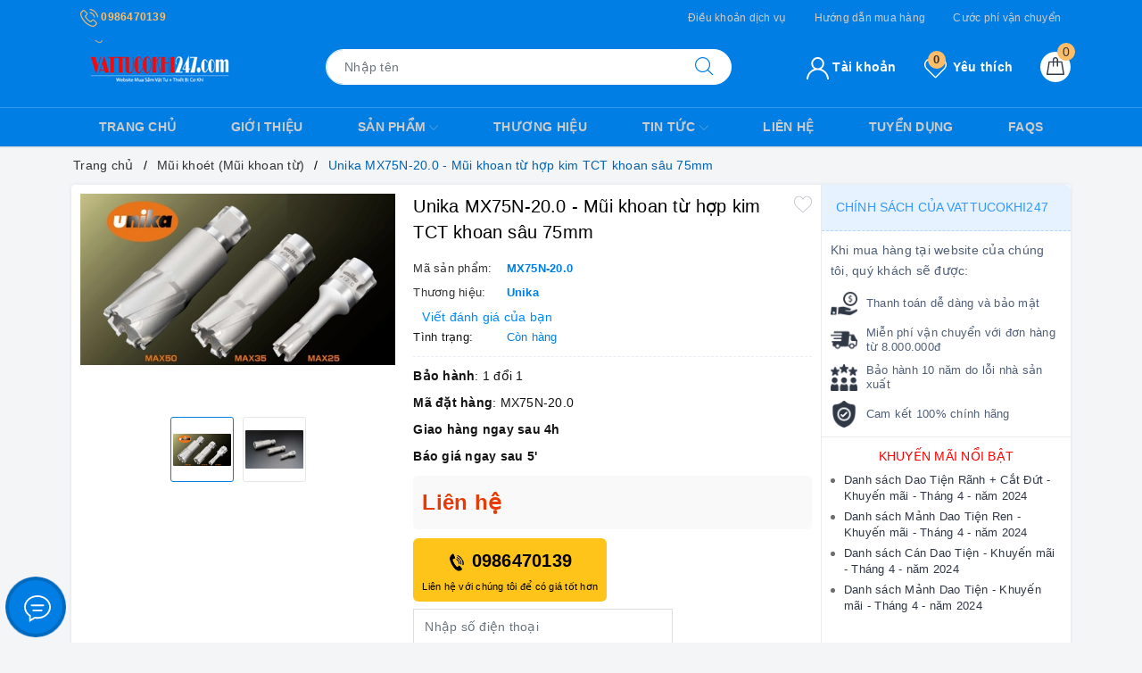

--- FILE ---
content_type: text/html; charset=utf-8
request_url: https://www.google.com/recaptcha/api2/anchor?ar=1&k=6Ldtu4IUAAAAAMQzG1gCw3wFlx_GytlZyLrXcsuK&co=aHR0cHM6Ly92YXR0dWNva2hpMjQ3LmNvbTo0NDM.&hl=en&v=PoyoqOPhxBO7pBk68S4YbpHZ&size=invisible&anchor-ms=20000&execute-ms=30000&cb=4a80d85dwmhc
body_size: 48754
content:
<!DOCTYPE HTML><html dir="ltr" lang="en"><head><meta http-equiv="Content-Type" content="text/html; charset=UTF-8">
<meta http-equiv="X-UA-Compatible" content="IE=edge">
<title>reCAPTCHA</title>
<style type="text/css">
/* cyrillic-ext */
@font-face {
  font-family: 'Roboto';
  font-style: normal;
  font-weight: 400;
  font-stretch: 100%;
  src: url(//fonts.gstatic.com/s/roboto/v48/KFO7CnqEu92Fr1ME7kSn66aGLdTylUAMa3GUBHMdazTgWw.woff2) format('woff2');
  unicode-range: U+0460-052F, U+1C80-1C8A, U+20B4, U+2DE0-2DFF, U+A640-A69F, U+FE2E-FE2F;
}
/* cyrillic */
@font-face {
  font-family: 'Roboto';
  font-style: normal;
  font-weight: 400;
  font-stretch: 100%;
  src: url(//fonts.gstatic.com/s/roboto/v48/KFO7CnqEu92Fr1ME7kSn66aGLdTylUAMa3iUBHMdazTgWw.woff2) format('woff2');
  unicode-range: U+0301, U+0400-045F, U+0490-0491, U+04B0-04B1, U+2116;
}
/* greek-ext */
@font-face {
  font-family: 'Roboto';
  font-style: normal;
  font-weight: 400;
  font-stretch: 100%;
  src: url(//fonts.gstatic.com/s/roboto/v48/KFO7CnqEu92Fr1ME7kSn66aGLdTylUAMa3CUBHMdazTgWw.woff2) format('woff2');
  unicode-range: U+1F00-1FFF;
}
/* greek */
@font-face {
  font-family: 'Roboto';
  font-style: normal;
  font-weight: 400;
  font-stretch: 100%;
  src: url(//fonts.gstatic.com/s/roboto/v48/KFO7CnqEu92Fr1ME7kSn66aGLdTylUAMa3-UBHMdazTgWw.woff2) format('woff2');
  unicode-range: U+0370-0377, U+037A-037F, U+0384-038A, U+038C, U+038E-03A1, U+03A3-03FF;
}
/* math */
@font-face {
  font-family: 'Roboto';
  font-style: normal;
  font-weight: 400;
  font-stretch: 100%;
  src: url(//fonts.gstatic.com/s/roboto/v48/KFO7CnqEu92Fr1ME7kSn66aGLdTylUAMawCUBHMdazTgWw.woff2) format('woff2');
  unicode-range: U+0302-0303, U+0305, U+0307-0308, U+0310, U+0312, U+0315, U+031A, U+0326-0327, U+032C, U+032F-0330, U+0332-0333, U+0338, U+033A, U+0346, U+034D, U+0391-03A1, U+03A3-03A9, U+03B1-03C9, U+03D1, U+03D5-03D6, U+03F0-03F1, U+03F4-03F5, U+2016-2017, U+2034-2038, U+203C, U+2040, U+2043, U+2047, U+2050, U+2057, U+205F, U+2070-2071, U+2074-208E, U+2090-209C, U+20D0-20DC, U+20E1, U+20E5-20EF, U+2100-2112, U+2114-2115, U+2117-2121, U+2123-214F, U+2190, U+2192, U+2194-21AE, U+21B0-21E5, U+21F1-21F2, U+21F4-2211, U+2213-2214, U+2216-22FF, U+2308-230B, U+2310, U+2319, U+231C-2321, U+2336-237A, U+237C, U+2395, U+239B-23B7, U+23D0, U+23DC-23E1, U+2474-2475, U+25AF, U+25B3, U+25B7, U+25BD, U+25C1, U+25CA, U+25CC, U+25FB, U+266D-266F, U+27C0-27FF, U+2900-2AFF, U+2B0E-2B11, U+2B30-2B4C, U+2BFE, U+3030, U+FF5B, U+FF5D, U+1D400-1D7FF, U+1EE00-1EEFF;
}
/* symbols */
@font-face {
  font-family: 'Roboto';
  font-style: normal;
  font-weight: 400;
  font-stretch: 100%;
  src: url(//fonts.gstatic.com/s/roboto/v48/KFO7CnqEu92Fr1ME7kSn66aGLdTylUAMaxKUBHMdazTgWw.woff2) format('woff2');
  unicode-range: U+0001-000C, U+000E-001F, U+007F-009F, U+20DD-20E0, U+20E2-20E4, U+2150-218F, U+2190, U+2192, U+2194-2199, U+21AF, U+21E6-21F0, U+21F3, U+2218-2219, U+2299, U+22C4-22C6, U+2300-243F, U+2440-244A, U+2460-24FF, U+25A0-27BF, U+2800-28FF, U+2921-2922, U+2981, U+29BF, U+29EB, U+2B00-2BFF, U+4DC0-4DFF, U+FFF9-FFFB, U+10140-1018E, U+10190-1019C, U+101A0, U+101D0-101FD, U+102E0-102FB, U+10E60-10E7E, U+1D2C0-1D2D3, U+1D2E0-1D37F, U+1F000-1F0FF, U+1F100-1F1AD, U+1F1E6-1F1FF, U+1F30D-1F30F, U+1F315, U+1F31C, U+1F31E, U+1F320-1F32C, U+1F336, U+1F378, U+1F37D, U+1F382, U+1F393-1F39F, U+1F3A7-1F3A8, U+1F3AC-1F3AF, U+1F3C2, U+1F3C4-1F3C6, U+1F3CA-1F3CE, U+1F3D4-1F3E0, U+1F3ED, U+1F3F1-1F3F3, U+1F3F5-1F3F7, U+1F408, U+1F415, U+1F41F, U+1F426, U+1F43F, U+1F441-1F442, U+1F444, U+1F446-1F449, U+1F44C-1F44E, U+1F453, U+1F46A, U+1F47D, U+1F4A3, U+1F4B0, U+1F4B3, U+1F4B9, U+1F4BB, U+1F4BF, U+1F4C8-1F4CB, U+1F4D6, U+1F4DA, U+1F4DF, U+1F4E3-1F4E6, U+1F4EA-1F4ED, U+1F4F7, U+1F4F9-1F4FB, U+1F4FD-1F4FE, U+1F503, U+1F507-1F50B, U+1F50D, U+1F512-1F513, U+1F53E-1F54A, U+1F54F-1F5FA, U+1F610, U+1F650-1F67F, U+1F687, U+1F68D, U+1F691, U+1F694, U+1F698, U+1F6AD, U+1F6B2, U+1F6B9-1F6BA, U+1F6BC, U+1F6C6-1F6CF, U+1F6D3-1F6D7, U+1F6E0-1F6EA, U+1F6F0-1F6F3, U+1F6F7-1F6FC, U+1F700-1F7FF, U+1F800-1F80B, U+1F810-1F847, U+1F850-1F859, U+1F860-1F887, U+1F890-1F8AD, U+1F8B0-1F8BB, U+1F8C0-1F8C1, U+1F900-1F90B, U+1F93B, U+1F946, U+1F984, U+1F996, U+1F9E9, U+1FA00-1FA6F, U+1FA70-1FA7C, U+1FA80-1FA89, U+1FA8F-1FAC6, U+1FACE-1FADC, U+1FADF-1FAE9, U+1FAF0-1FAF8, U+1FB00-1FBFF;
}
/* vietnamese */
@font-face {
  font-family: 'Roboto';
  font-style: normal;
  font-weight: 400;
  font-stretch: 100%;
  src: url(//fonts.gstatic.com/s/roboto/v48/KFO7CnqEu92Fr1ME7kSn66aGLdTylUAMa3OUBHMdazTgWw.woff2) format('woff2');
  unicode-range: U+0102-0103, U+0110-0111, U+0128-0129, U+0168-0169, U+01A0-01A1, U+01AF-01B0, U+0300-0301, U+0303-0304, U+0308-0309, U+0323, U+0329, U+1EA0-1EF9, U+20AB;
}
/* latin-ext */
@font-face {
  font-family: 'Roboto';
  font-style: normal;
  font-weight: 400;
  font-stretch: 100%;
  src: url(//fonts.gstatic.com/s/roboto/v48/KFO7CnqEu92Fr1ME7kSn66aGLdTylUAMa3KUBHMdazTgWw.woff2) format('woff2');
  unicode-range: U+0100-02BA, U+02BD-02C5, U+02C7-02CC, U+02CE-02D7, U+02DD-02FF, U+0304, U+0308, U+0329, U+1D00-1DBF, U+1E00-1E9F, U+1EF2-1EFF, U+2020, U+20A0-20AB, U+20AD-20C0, U+2113, U+2C60-2C7F, U+A720-A7FF;
}
/* latin */
@font-face {
  font-family: 'Roboto';
  font-style: normal;
  font-weight: 400;
  font-stretch: 100%;
  src: url(//fonts.gstatic.com/s/roboto/v48/KFO7CnqEu92Fr1ME7kSn66aGLdTylUAMa3yUBHMdazQ.woff2) format('woff2');
  unicode-range: U+0000-00FF, U+0131, U+0152-0153, U+02BB-02BC, U+02C6, U+02DA, U+02DC, U+0304, U+0308, U+0329, U+2000-206F, U+20AC, U+2122, U+2191, U+2193, U+2212, U+2215, U+FEFF, U+FFFD;
}
/* cyrillic-ext */
@font-face {
  font-family: 'Roboto';
  font-style: normal;
  font-weight: 500;
  font-stretch: 100%;
  src: url(//fonts.gstatic.com/s/roboto/v48/KFO7CnqEu92Fr1ME7kSn66aGLdTylUAMa3GUBHMdazTgWw.woff2) format('woff2');
  unicode-range: U+0460-052F, U+1C80-1C8A, U+20B4, U+2DE0-2DFF, U+A640-A69F, U+FE2E-FE2F;
}
/* cyrillic */
@font-face {
  font-family: 'Roboto';
  font-style: normal;
  font-weight: 500;
  font-stretch: 100%;
  src: url(//fonts.gstatic.com/s/roboto/v48/KFO7CnqEu92Fr1ME7kSn66aGLdTylUAMa3iUBHMdazTgWw.woff2) format('woff2');
  unicode-range: U+0301, U+0400-045F, U+0490-0491, U+04B0-04B1, U+2116;
}
/* greek-ext */
@font-face {
  font-family: 'Roboto';
  font-style: normal;
  font-weight: 500;
  font-stretch: 100%;
  src: url(//fonts.gstatic.com/s/roboto/v48/KFO7CnqEu92Fr1ME7kSn66aGLdTylUAMa3CUBHMdazTgWw.woff2) format('woff2');
  unicode-range: U+1F00-1FFF;
}
/* greek */
@font-face {
  font-family: 'Roboto';
  font-style: normal;
  font-weight: 500;
  font-stretch: 100%;
  src: url(//fonts.gstatic.com/s/roboto/v48/KFO7CnqEu92Fr1ME7kSn66aGLdTylUAMa3-UBHMdazTgWw.woff2) format('woff2');
  unicode-range: U+0370-0377, U+037A-037F, U+0384-038A, U+038C, U+038E-03A1, U+03A3-03FF;
}
/* math */
@font-face {
  font-family: 'Roboto';
  font-style: normal;
  font-weight: 500;
  font-stretch: 100%;
  src: url(//fonts.gstatic.com/s/roboto/v48/KFO7CnqEu92Fr1ME7kSn66aGLdTylUAMawCUBHMdazTgWw.woff2) format('woff2');
  unicode-range: U+0302-0303, U+0305, U+0307-0308, U+0310, U+0312, U+0315, U+031A, U+0326-0327, U+032C, U+032F-0330, U+0332-0333, U+0338, U+033A, U+0346, U+034D, U+0391-03A1, U+03A3-03A9, U+03B1-03C9, U+03D1, U+03D5-03D6, U+03F0-03F1, U+03F4-03F5, U+2016-2017, U+2034-2038, U+203C, U+2040, U+2043, U+2047, U+2050, U+2057, U+205F, U+2070-2071, U+2074-208E, U+2090-209C, U+20D0-20DC, U+20E1, U+20E5-20EF, U+2100-2112, U+2114-2115, U+2117-2121, U+2123-214F, U+2190, U+2192, U+2194-21AE, U+21B0-21E5, U+21F1-21F2, U+21F4-2211, U+2213-2214, U+2216-22FF, U+2308-230B, U+2310, U+2319, U+231C-2321, U+2336-237A, U+237C, U+2395, U+239B-23B7, U+23D0, U+23DC-23E1, U+2474-2475, U+25AF, U+25B3, U+25B7, U+25BD, U+25C1, U+25CA, U+25CC, U+25FB, U+266D-266F, U+27C0-27FF, U+2900-2AFF, U+2B0E-2B11, U+2B30-2B4C, U+2BFE, U+3030, U+FF5B, U+FF5D, U+1D400-1D7FF, U+1EE00-1EEFF;
}
/* symbols */
@font-face {
  font-family: 'Roboto';
  font-style: normal;
  font-weight: 500;
  font-stretch: 100%;
  src: url(//fonts.gstatic.com/s/roboto/v48/KFO7CnqEu92Fr1ME7kSn66aGLdTylUAMaxKUBHMdazTgWw.woff2) format('woff2');
  unicode-range: U+0001-000C, U+000E-001F, U+007F-009F, U+20DD-20E0, U+20E2-20E4, U+2150-218F, U+2190, U+2192, U+2194-2199, U+21AF, U+21E6-21F0, U+21F3, U+2218-2219, U+2299, U+22C4-22C6, U+2300-243F, U+2440-244A, U+2460-24FF, U+25A0-27BF, U+2800-28FF, U+2921-2922, U+2981, U+29BF, U+29EB, U+2B00-2BFF, U+4DC0-4DFF, U+FFF9-FFFB, U+10140-1018E, U+10190-1019C, U+101A0, U+101D0-101FD, U+102E0-102FB, U+10E60-10E7E, U+1D2C0-1D2D3, U+1D2E0-1D37F, U+1F000-1F0FF, U+1F100-1F1AD, U+1F1E6-1F1FF, U+1F30D-1F30F, U+1F315, U+1F31C, U+1F31E, U+1F320-1F32C, U+1F336, U+1F378, U+1F37D, U+1F382, U+1F393-1F39F, U+1F3A7-1F3A8, U+1F3AC-1F3AF, U+1F3C2, U+1F3C4-1F3C6, U+1F3CA-1F3CE, U+1F3D4-1F3E0, U+1F3ED, U+1F3F1-1F3F3, U+1F3F5-1F3F7, U+1F408, U+1F415, U+1F41F, U+1F426, U+1F43F, U+1F441-1F442, U+1F444, U+1F446-1F449, U+1F44C-1F44E, U+1F453, U+1F46A, U+1F47D, U+1F4A3, U+1F4B0, U+1F4B3, U+1F4B9, U+1F4BB, U+1F4BF, U+1F4C8-1F4CB, U+1F4D6, U+1F4DA, U+1F4DF, U+1F4E3-1F4E6, U+1F4EA-1F4ED, U+1F4F7, U+1F4F9-1F4FB, U+1F4FD-1F4FE, U+1F503, U+1F507-1F50B, U+1F50D, U+1F512-1F513, U+1F53E-1F54A, U+1F54F-1F5FA, U+1F610, U+1F650-1F67F, U+1F687, U+1F68D, U+1F691, U+1F694, U+1F698, U+1F6AD, U+1F6B2, U+1F6B9-1F6BA, U+1F6BC, U+1F6C6-1F6CF, U+1F6D3-1F6D7, U+1F6E0-1F6EA, U+1F6F0-1F6F3, U+1F6F7-1F6FC, U+1F700-1F7FF, U+1F800-1F80B, U+1F810-1F847, U+1F850-1F859, U+1F860-1F887, U+1F890-1F8AD, U+1F8B0-1F8BB, U+1F8C0-1F8C1, U+1F900-1F90B, U+1F93B, U+1F946, U+1F984, U+1F996, U+1F9E9, U+1FA00-1FA6F, U+1FA70-1FA7C, U+1FA80-1FA89, U+1FA8F-1FAC6, U+1FACE-1FADC, U+1FADF-1FAE9, U+1FAF0-1FAF8, U+1FB00-1FBFF;
}
/* vietnamese */
@font-face {
  font-family: 'Roboto';
  font-style: normal;
  font-weight: 500;
  font-stretch: 100%;
  src: url(//fonts.gstatic.com/s/roboto/v48/KFO7CnqEu92Fr1ME7kSn66aGLdTylUAMa3OUBHMdazTgWw.woff2) format('woff2');
  unicode-range: U+0102-0103, U+0110-0111, U+0128-0129, U+0168-0169, U+01A0-01A1, U+01AF-01B0, U+0300-0301, U+0303-0304, U+0308-0309, U+0323, U+0329, U+1EA0-1EF9, U+20AB;
}
/* latin-ext */
@font-face {
  font-family: 'Roboto';
  font-style: normal;
  font-weight: 500;
  font-stretch: 100%;
  src: url(//fonts.gstatic.com/s/roboto/v48/KFO7CnqEu92Fr1ME7kSn66aGLdTylUAMa3KUBHMdazTgWw.woff2) format('woff2');
  unicode-range: U+0100-02BA, U+02BD-02C5, U+02C7-02CC, U+02CE-02D7, U+02DD-02FF, U+0304, U+0308, U+0329, U+1D00-1DBF, U+1E00-1E9F, U+1EF2-1EFF, U+2020, U+20A0-20AB, U+20AD-20C0, U+2113, U+2C60-2C7F, U+A720-A7FF;
}
/* latin */
@font-face {
  font-family: 'Roboto';
  font-style: normal;
  font-weight: 500;
  font-stretch: 100%;
  src: url(//fonts.gstatic.com/s/roboto/v48/KFO7CnqEu92Fr1ME7kSn66aGLdTylUAMa3yUBHMdazQ.woff2) format('woff2');
  unicode-range: U+0000-00FF, U+0131, U+0152-0153, U+02BB-02BC, U+02C6, U+02DA, U+02DC, U+0304, U+0308, U+0329, U+2000-206F, U+20AC, U+2122, U+2191, U+2193, U+2212, U+2215, U+FEFF, U+FFFD;
}
/* cyrillic-ext */
@font-face {
  font-family: 'Roboto';
  font-style: normal;
  font-weight: 900;
  font-stretch: 100%;
  src: url(//fonts.gstatic.com/s/roboto/v48/KFO7CnqEu92Fr1ME7kSn66aGLdTylUAMa3GUBHMdazTgWw.woff2) format('woff2');
  unicode-range: U+0460-052F, U+1C80-1C8A, U+20B4, U+2DE0-2DFF, U+A640-A69F, U+FE2E-FE2F;
}
/* cyrillic */
@font-face {
  font-family: 'Roboto';
  font-style: normal;
  font-weight: 900;
  font-stretch: 100%;
  src: url(//fonts.gstatic.com/s/roboto/v48/KFO7CnqEu92Fr1ME7kSn66aGLdTylUAMa3iUBHMdazTgWw.woff2) format('woff2');
  unicode-range: U+0301, U+0400-045F, U+0490-0491, U+04B0-04B1, U+2116;
}
/* greek-ext */
@font-face {
  font-family: 'Roboto';
  font-style: normal;
  font-weight: 900;
  font-stretch: 100%;
  src: url(//fonts.gstatic.com/s/roboto/v48/KFO7CnqEu92Fr1ME7kSn66aGLdTylUAMa3CUBHMdazTgWw.woff2) format('woff2');
  unicode-range: U+1F00-1FFF;
}
/* greek */
@font-face {
  font-family: 'Roboto';
  font-style: normal;
  font-weight: 900;
  font-stretch: 100%;
  src: url(//fonts.gstatic.com/s/roboto/v48/KFO7CnqEu92Fr1ME7kSn66aGLdTylUAMa3-UBHMdazTgWw.woff2) format('woff2');
  unicode-range: U+0370-0377, U+037A-037F, U+0384-038A, U+038C, U+038E-03A1, U+03A3-03FF;
}
/* math */
@font-face {
  font-family: 'Roboto';
  font-style: normal;
  font-weight: 900;
  font-stretch: 100%;
  src: url(//fonts.gstatic.com/s/roboto/v48/KFO7CnqEu92Fr1ME7kSn66aGLdTylUAMawCUBHMdazTgWw.woff2) format('woff2');
  unicode-range: U+0302-0303, U+0305, U+0307-0308, U+0310, U+0312, U+0315, U+031A, U+0326-0327, U+032C, U+032F-0330, U+0332-0333, U+0338, U+033A, U+0346, U+034D, U+0391-03A1, U+03A3-03A9, U+03B1-03C9, U+03D1, U+03D5-03D6, U+03F0-03F1, U+03F4-03F5, U+2016-2017, U+2034-2038, U+203C, U+2040, U+2043, U+2047, U+2050, U+2057, U+205F, U+2070-2071, U+2074-208E, U+2090-209C, U+20D0-20DC, U+20E1, U+20E5-20EF, U+2100-2112, U+2114-2115, U+2117-2121, U+2123-214F, U+2190, U+2192, U+2194-21AE, U+21B0-21E5, U+21F1-21F2, U+21F4-2211, U+2213-2214, U+2216-22FF, U+2308-230B, U+2310, U+2319, U+231C-2321, U+2336-237A, U+237C, U+2395, U+239B-23B7, U+23D0, U+23DC-23E1, U+2474-2475, U+25AF, U+25B3, U+25B7, U+25BD, U+25C1, U+25CA, U+25CC, U+25FB, U+266D-266F, U+27C0-27FF, U+2900-2AFF, U+2B0E-2B11, U+2B30-2B4C, U+2BFE, U+3030, U+FF5B, U+FF5D, U+1D400-1D7FF, U+1EE00-1EEFF;
}
/* symbols */
@font-face {
  font-family: 'Roboto';
  font-style: normal;
  font-weight: 900;
  font-stretch: 100%;
  src: url(//fonts.gstatic.com/s/roboto/v48/KFO7CnqEu92Fr1ME7kSn66aGLdTylUAMaxKUBHMdazTgWw.woff2) format('woff2');
  unicode-range: U+0001-000C, U+000E-001F, U+007F-009F, U+20DD-20E0, U+20E2-20E4, U+2150-218F, U+2190, U+2192, U+2194-2199, U+21AF, U+21E6-21F0, U+21F3, U+2218-2219, U+2299, U+22C4-22C6, U+2300-243F, U+2440-244A, U+2460-24FF, U+25A0-27BF, U+2800-28FF, U+2921-2922, U+2981, U+29BF, U+29EB, U+2B00-2BFF, U+4DC0-4DFF, U+FFF9-FFFB, U+10140-1018E, U+10190-1019C, U+101A0, U+101D0-101FD, U+102E0-102FB, U+10E60-10E7E, U+1D2C0-1D2D3, U+1D2E0-1D37F, U+1F000-1F0FF, U+1F100-1F1AD, U+1F1E6-1F1FF, U+1F30D-1F30F, U+1F315, U+1F31C, U+1F31E, U+1F320-1F32C, U+1F336, U+1F378, U+1F37D, U+1F382, U+1F393-1F39F, U+1F3A7-1F3A8, U+1F3AC-1F3AF, U+1F3C2, U+1F3C4-1F3C6, U+1F3CA-1F3CE, U+1F3D4-1F3E0, U+1F3ED, U+1F3F1-1F3F3, U+1F3F5-1F3F7, U+1F408, U+1F415, U+1F41F, U+1F426, U+1F43F, U+1F441-1F442, U+1F444, U+1F446-1F449, U+1F44C-1F44E, U+1F453, U+1F46A, U+1F47D, U+1F4A3, U+1F4B0, U+1F4B3, U+1F4B9, U+1F4BB, U+1F4BF, U+1F4C8-1F4CB, U+1F4D6, U+1F4DA, U+1F4DF, U+1F4E3-1F4E6, U+1F4EA-1F4ED, U+1F4F7, U+1F4F9-1F4FB, U+1F4FD-1F4FE, U+1F503, U+1F507-1F50B, U+1F50D, U+1F512-1F513, U+1F53E-1F54A, U+1F54F-1F5FA, U+1F610, U+1F650-1F67F, U+1F687, U+1F68D, U+1F691, U+1F694, U+1F698, U+1F6AD, U+1F6B2, U+1F6B9-1F6BA, U+1F6BC, U+1F6C6-1F6CF, U+1F6D3-1F6D7, U+1F6E0-1F6EA, U+1F6F0-1F6F3, U+1F6F7-1F6FC, U+1F700-1F7FF, U+1F800-1F80B, U+1F810-1F847, U+1F850-1F859, U+1F860-1F887, U+1F890-1F8AD, U+1F8B0-1F8BB, U+1F8C0-1F8C1, U+1F900-1F90B, U+1F93B, U+1F946, U+1F984, U+1F996, U+1F9E9, U+1FA00-1FA6F, U+1FA70-1FA7C, U+1FA80-1FA89, U+1FA8F-1FAC6, U+1FACE-1FADC, U+1FADF-1FAE9, U+1FAF0-1FAF8, U+1FB00-1FBFF;
}
/* vietnamese */
@font-face {
  font-family: 'Roboto';
  font-style: normal;
  font-weight: 900;
  font-stretch: 100%;
  src: url(//fonts.gstatic.com/s/roboto/v48/KFO7CnqEu92Fr1ME7kSn66aGLdTylUAMa3OUBHMdazTgWw.woff2) format('woff2');
  unicode-range: U+0102-0103, U+0110-0111, U+0128-0129, U+0168-0169, U+01A0-01A1, U+01AF-01B0, U+0300-0301, U+0303-0304, U+0308-0309, U+0323, U+0329, U+1EA0-1EF9, U+20AB;
}
/* latin-ext */
@font-face {
  font-family: 'Roboto';
  font-style: normal;
  font-weight: 900;
  font-stretch: 100%;
  src: url(//fonts.gstatic.com/s/roboto/v48/KFO7CnqEu92Fr1ME7kSn66aGLdTylUAMa3KUBHMdazTgWw.woff2) format('woff2');
  unicode-range: U+0100-02BA, U+02BD-02C5, U+02C7-02CC, U+02CE-02D7, U+02DD-02FF, U+0304, U+0308, U+0329, U+1D00-1DBF, U+1E00-1E9F, U+1EF2-1EFF, U+2020, U+20A0-20AB, U+20AD-20C0, U+2113, U+2C60-2C7F, U+A720-A7FF;
}
/* latin */
@font-face {
  font-family: 'Roboto';
  font-style: normal;
  font-weight: 900;
  font-stretch: 100%;
  src: url(//fonts.gstatic.com/s/roboto/v48/KFO7CnqEu92Fr1ME7kSn66aGLdTylUAMa3yUBHMdazQ.woff2) format('woff2');
  unicode-range: U+0000-00FF, U+0131, U+0152-0153, U+02BB-02BC, U+02C6, U+02DA, U+02DC, U+0304, U+0308, U+0329, U+2000-206F, U+20AC, U+2122, U+2191, U+2193, U+2212, U+2215, U+FEFF, U+FFFD;
}

</style>
<link rel="stylesheet" type="text/css" href="https://www.gstatic.com/recaptcha/releases/PoyoqOPhxBO7pBk68S4YbpHZ/styles__ltr.css">
<script nonce="wAlbcVYKMyVd6BuLzuI97Q" type="text/javascript">window['__recaptcha_api'] = 'https://www.google.com/recaptcha/api2/';</script>
<script type="text/javascript" src="https://www.gstatic.com/recaptcha/releases/PoyoqOPhxBO7pBk68S4YbpHZ/recaptcha__en.js" nonce="wAlbcVYKMyVd6BuLzuI97Q">
      
    </script></head>
<body><div id="rc-anchor-alert" class="rc-anchor-alert"></div>
<input type="hidden" id="recaptcha-token" value="[base64]">
<script type="text/javascript" nonce="wAlbcVYKMyVd6BuLzuI97Q">
      recaptcha.anchor.Main.init("[\x22ainput\x22,[\x22bgdata\x22,\x22\x22,\[base64]/[base64]/[base64]/bmV3IHJbeF0oY1swXSk6RT09Mj9uZXcgclt4XShjWzBdLGNbMV0pOkU9PTM/bmV3IHJbeF0oY1swXSxjWzFdLGNbMl0pOkU9PTQ/[base64]/[base64]/[base64]/[base64]/[base64]/[base64]/[base64]/[base64]\x22,\[base64]\\u003d\x22,\[base64]/[base64]/[base64]/w4LDgMOLw54ywps5w6fDmMKVDsKywobDu2JeVGDCv8OQw5R8w7MowooQwo7CnCEcZRpdDnJNWsOyKMO8S8Kpwr/Cm8KXZ8ORw7xcwoVaw7MoODzCpAwQXC/CkBzCjsK3w6bClnlJQsO3w4HChcKMS8OQw7vCukFWw67Cm2A4w7h5McKfC1rCo3RIXMO2AsKXGsK+w7khwpsFf8OIw7/[base64]/V0Vsw7bDvMORHsOrw54Yw48AMm13QsKGWMKgw53DvsKZPcK4wrEKwqDDtALDu8O6w7DDmEAbw4ILw7zDpMK+K3IDOcOoPsKuTcO1wo92w4IvNynDk3c+XsKOwoEvwpDDpQHCuQLDjjDCosObwoLCgMOgaSwnb8ODw6bDrsO3w5/Cm8OqMGzCo23DgcO/dMKpw4FxwrDCt8Ofwo5vw75NdxMjw6nCnMOdN8OWw418wpzDiXfCrwXCpsOow5DDmcOAdcK6woYqwrjCjsOBw5dFwrfDnQXDnT7DrWo7woTCozfCmRBUesKVXcO1w7pbw7vDicOtYMKXIHN1WMOFw6LDmsOPw57Dh8KvwonCj8OKJ8KXVR/CpWbDsMOZwq7Ck8Oqw5LCpcKnNMKgw6Uvej5EA2XDgsKiGsOPwrRdw5Ynw5zDtsKMw7ckwo/[base64]/CuBZNacK/w6JrPsKzUA4bw4tzQcK/w5sswokNBmpIZsOjwrpBJx/DjcK2PMKiw5EVM8OVw5QlWFLDoWXDgDHDgALDh2dsw6w0X8O2wpg9wp0Wa0fDjsOWCMKVwrzDrFnDkxxnw7LDqEzDg1HCvMOIw7fCrzJMTErDqsOrwpduwohgKsKkNVbClsKdwqTCqjMJAm3Di8Ojwq11KH/DssOBw7xhwqvDv8Oqe2tiZMKQw5RtwpDDq8OjK8KGw4fDocKRw6hYAWROwpPDiBvCocKZwrDCusKuNcOSwpjDqjt3w4LCg18ew53CsXUzwqMhwrDDgDscwq4kw4/CqMOAeDXDkx7DnjfCliFHw7fDrnjCvSrDqwPDpMKDw4PDuQVJKsOJw4zDnA1Rw7PDtSLCpy3DhsKPWsKZR1/DlMOIw7fDiG7DtwApwocaw6XCqcKyVcKYB8O3KMKdw61uwqxgwqVjw7Vtw47CgwjDn8K7w7vCsMO/w6fDn8Ovw5thBTTDuldAw7cabMO4w69lU8OfPyQNwplIwq9swqDCnkjCmRvCmVbDnGpHRQguaMOpIhLDh8OFw7lyBsOtLsO0wofCukTCk8OwR8ORw7Y3wqAQNiUiw6NmwoU9G8O3TMOVemFNwrvDlsOXwqXCv8OPIsOWw7XDvMO1bsKPLnXDuBHDuh/Ci3rDkMOIwoLDsMO5w6LCvwBkFwAlWsK8w4TClyd/[base64]/[base64]/LMOUw5tSwqFSO0Utwq3DlcKtwqo3VMKIw4PClyxMeMOtw60fFsKxwr5eHcO/wpfClWTCnsOLVMOEKVHDlj0Ww7HCpGzDs34Ow7h8ThZ3eSdzw4NJbj1Lw6TDgBF8JMOZX8KVIC16axTDi8KOwoZCw4LDtEojw7zCoDBwS8KMcsKmN1jDrW/[base64]/CgsKkwqJAJlDDmcK3EcO9ZcKbw7DCpsKnRl7CsAB2ZcKxZsKawq7Du0BzcBw4QMODZ8K9WMKkw4FVw7DCiMKDIH/[base64]/DtX8Xw4DDoXXChDjCpsOBw6wNOQEKw7htL8KoIsKsw4XCsWjCuDnCkBnDkMOXw4vDucKpZ8OhKcOew71IwrEGEHRjPMObN8O7wrUKX3JUKxILZMK2cVkkVRDDt8OcwpsiwrUEDx/[base64]/CgMOrw5nCn03DscKTw4dZFBfCkcOtw6TCg3XDtcOqwrLDmTXCnsKtXMOeQmkQMwDDkj7Cm8ODbMOFEMKZY2lJUj5Ew6o6w7/Cp8KoKMOtEcKuwrdnQwBrwoh6BSHDlDFze1nCsmTCksO6wqvDq8OwwoZYOmLDgMORw6zDk2UvwoUeCcKcw5/DrR3CrgdgIsOAw5IiI3wEWcO0M8KxBzPDviPCmR0cw7zCh2Viw6XCjx98w73DgQ84e0cyJFDCp8K2LkhbXsKEIwotwq1wBTUBbFZxDVU0w6rCnMKJwrnDq1rDky9Bwp0Xw7LCi1HCocOFw443MyALAsKdw4TDgU1Kw57Cs8OYUnrDrMOCN8KbwocIwq/DokQMYwk0A23Cllk+JsONwpEBw455woJ0wojCrcOfw5pYa1YwA8KTwpFXNcKAJsOZVBjDuU07w5PCmAfDl8KITmHDk8OMwqzChVA3wrXCvcK9WsKhwrrDsE5bLDXCg8OWw7/CvcOvZRpPe0kHZcKsw6vDs8O9w43DgFLDkiHCmcKCw73DpgtiTcKsTcOAQmlMS8ODwq4Twpw1cCrDpsOQQmFkOsK3w6PChAQ7wqpjIF1gXxXCkjvCq8K6w4jDssOiQyLDpMKRw6TCmMKaMw1EA0vCk8OmaVvDsiERwrVzw4tCMVnDssOdw6dQAzBsJMO4w7Z/IsKIw71mNWpbAwnDmFwPZsOXwqxtwq7CnXrCusOzwrtjQMKIS397Dw4+woPDhMOxRMKsw6XCmz8RaV3CnDkMwpMzw6rCm2AdWDg8wqnCkgkka3IDB8OQHcOZw7Nmw6vDnFbCo21Xw7HCmi0Tw4vDmwpFG8O/wodww7bDksOQw7rCpMKmJcOUw6rCjGAvwo4Lw5tuUcOcacKGwrMfdsOhwrwDwq8ZQ8Osw5YfGCvDiMOLwpA5w68jQsK9fcO7wrXCmsOAGRJzLzrCthnClDPDksKkfcOewqjCscO5MB8DATfCqwcuIz1+FMKww5U1wowVYEEyPsOEwq0oecOGw4xHQMOgwoN7w6/[base64]/CjcOxw5MqYsKxGg/ClcKMBcOqV8OXwpnChyHDt8KedsKtWF4Fw6PCqsKQw7olXcKJw6PCvkrCi8K1PMKBw7l5w73Cs8Ovwp/Cmi4+w4klw5PDssK6OsKpw6XCmMKgVcO6Fwx7w61IwpFawo/CiDrCocKhCDMVwrXCncKqTnwww47CiMO8w6MBwpnDn8O6w4bDgmpkXUbCtlM1wqrDosOaHDPCqcOyVcK3OsOWwp/Dmx1HwpzCkWoKTlzDj8OEUnxPRTpawpRDw7MpVsKMfMOlRRtaRijDusKyJQwhwpNSw6BQFMKSDQYPwofDqxtNw6PCo39bwr/DtsKSaglHXmgZBTUbwoTCtcOzwrlFwqvDtkvDhsO8PcKZLEjDnsKBecK1wrXChR3Cn8OpTcKyfFzCpD/DrMOhKy/DhT7DvcKTdcKSKEw0XVhTLkbCj8KQw54hwpVkGC1Fw6bCp8K6w7fDtcK8w7vCsSkFDcOBIwvDsFVdwoXCvcO/T8OlwpfDuAjDk8Klwq1kA8KVwqLDqMOBSRgPZcKmw4rCkFYua2dAw7LDlMONwpAOUm7CusKhw7/Cu8KGw6/[base64]/DtMOnw5ArwolyXHxvw5U9DGVhMMOIw5gmw4sGwrBYworDusK1w7PDqgDDpRLDssKVSHhyRWTCk8OSwqXDqn/DvTVKYSDDksOpacOOw7QzZsOZwqjDpsKcIsK/WMOzw7Qww55sw5hYwovCkWXClRA6UsKVw7taw5YZDHJuwoRmwoXDhsKuw6HDu2phRMKgw4bCtmNvwqvDocOre8O/UWXCiwTDvgLCrsKvfkDDmsOyWsO5w6BLVwAQSwzDjcOGRC/DnFY7IzNNJE/CqWnDlsKHJ8OWK8KjVHPDvBnCgh/[base64]/Ci0A6w7RWL0V4M8KQw5PCtUJue8K+wpTDl0V2OT3CoTg4GcOyJcKLYSfDqMOYMcKWwowQwrTDkxPDu1ZBPT9EN1fDhMO3NW3DucK8JMK/JGZZE8K/[base64]/CrcKXw5XCt8Opw44Ww5wgLD3CqGIVXsKVw4jCsXjDm8OVdMO5b8Kyw5Znw4HDhA/Digh5TsKzHsOaCFNoH8Kye8OhwrEXLsO2dFfDpMKmw6bCocK+aHnDoGkSYcKhMkXDssOnw4glw7Z5figLacOnFcKpwr7DuMOXwq3DicKnw4jDkmTCtsKMwqF4QyfCjnHDosKxbsOvwr/ClGx1wrbDtj4jw6nDrlLDrVYrQ8Ojw5ELw4BOwobCicKrw5TCvy5RfjzCsMOFal5uccKEw6oYQETCvMO6wpXDsDVIw5syRGE7wqUAwrjCicKLwrUmwqzCisOuwr5Bwp0lw7Z/PhzDsTJQYwRHw4x8eCotX8Kuwr3DulNEVCtkw7DDhsK6dDICPQE0wpHDn8KBw4vCpsOUwrcow4rDjsOFwrdVecKIw7rDlcKYwqvDk05Ww67CocKtM8OKFsKcwoTDm8OccsOobxcARxbCshkuw6o9wp3Dg1PDrjrCtMOWw6rDjyzDocOxfwTDsiZZwq0mPsOLJEXDhk/Cq2wVEsOnDWfCkxJowpLCtgQXwoPChAHDo3ZvwoFdeywmwoVFwq17QzbDl39nS8OWw5EKw63CvMKFKsOHSMOQw6rDlcKfXEAsw4DDtcKkw4FDw7bCsVvCp8O9w5ZYwrBWw47DsMO7w5k/QD3CiCI5wo01w6nDu8O4w6ISJFlKwolXw57DjCTCjcKzw5AKwqduwpg4Z8O2wo7CsXJGwpQmfkUww53DgXzCqg1rw40kw5HCoH/DtgfDvMO8w69dNcKIw4rDqiEhP8KDwqAQw756SsKUSMKqw4lsXT1GwoRqwpseFjN4w4khw7FQwpADw4YPTDNCRQluw4kaIDNmJcObZk/[base64]/[base64]/DhcOjC8KSw7g7HcK+YMKnKsOdJcKIw5gNw6oFw6/Dp8KewptHO8Kpw7zDohlYesOPw5N/wow1w7drw7VybMKyC8OTKcOMNjQKVAM4WjnDqA7DhcOaVcKewpMNMAo7C8KEwofDhC/ChGhXJMO9w7XDg8Odw5/DuMKaK8O4w7HDqgHCvMKiworDqmgSCsOgw5cwwpwdw75XwoU/w65uwoRyBUc5G8KNZcKHw6xCbMKewqbDssK/w7jDusKhQsOuJBnCusKTXDZYAsO5e2XDkMKnYMOeDQRwO8ObCWAQwrnDpDkgCsKtw6Ycw6/CksKWwq7CjMKww4PCuyLChlzCn8KLDgAibx0KwqrCkW7DtU/CoizCssOuw70ZwoYWw4B7dFd6ejXCjVw3wo0Mw5VRw5jDqA7DnCvCrcKpM09cw5TDqcOEw7vCohbCrsO8fsObw59awp8tW3JcWMK4w4rDtcOzwobDgcKCPcOFcj3CugN/wpTCqsO+OMKGwpxywpt2EsOWw7pWVXbCsMOewoRtbsKfOhDCo8KIVwh9dWhEcGLCoj5aFnzCqsKVElBdW8OtbMKow6DCiGTDmsO0w4kowoXCnSzCocOyE2rCi8KdQ8KfJSbDt0jDtxI9wq5RwolTwovCjzvCjcKMaSHClsO3NWXDmgPDnmsfw5bDoyEwwrAuw6/Cv1gWwoU/RsKAKMKuwqjDuRUDw7fCgsOqcsOaw4drw6Qgw5zDuTwRIwnCijLCj8K3w7rCrV7Dt1IcZxkpMMKTwrRiwq/DjsKbwpfDg3DCiwgAwpU2dcKSwp3Dg8K1w6rCtQIowr5gLMOUwofClsO+UFAjwoMwDMOPeMKnw5AhfQbDtGs/[base64]/[base64]/CqyvChkhqFMK2w7HCnRnCv8OJBMKnOMOjw5w9wqJEBmJHAlzDq8OzNzrDgsOywqnCh8OoPhcEScK+wqU4wojConNIZABtwqE3w48GCmBVbsKjw7psVUjCjULCkQEYwonCj8OZw6ENw5XCnjBOw5jCgMKNecO8Nkw9SF41wq/CqR3DkSxHVBDDpMOVdMKTw75zw7haPcKjwqvDkBjDghZ5w5ZzT8OKWsK5w5HCjk5Cw7l7ZSrDmMKuw6jCh0jDscO0w7luw60QS2fCiWoSUl7CkXjCocK/BMOND8Kxwp/CgcOawrBvFMOow4BSfWDDuMK4HifCoyZcD2fDlMOUw7fDhMOAwqBnwp/[base64]/DlFfDmwHCncOKNMOSw6bDpTrDkMOSwrrCklxTD8K0HsK5w4nDo0PDm8KPR8K9wobClcK7LQJ/wpHChGLDqgfDvnc8VsO7dkV1EMKcw6LCj8O+T33CoCTDtCTCuMK+w7opwpg9fsOHw4LDscOWw6gAwoFwCMONA25dwoN3WX3DhcOpcsOkw6DCkWM7QgXDjVTDgcKVw5vDo8Oawq/Dtnd+w6DDjWLCr8Obw6k1wrbCtylyeMK5DsKaw5vCqsOCFS3CsTFcw6/[base64]/CjwxoM8OGXcKvakHDkDQMw6bChlwSw6nDtQd9woAEw4TCvBzDgkRiCcKswphvGMOSKMKcMMKKwrgsw7XCrDbChMOYDmwxDSfDrR/CqjxIwqB5b8OPO2V3Q8OQwrnCiEJAwqV4wpHCtSl1w5fDnkAueiDCvMOWwqM6RcKFw7HChsOOwq9KK1XDs3oeGm4pGcO6CUtTRlTCgMOqZBl0S3xHw4XCo8ObwpvChMK5fzk4MMKIwqgJwpYAw4/DvcKJES3DljpcZsOacB7Cj8K7IRjDgsOYIMKzwr0Mwq3DnTXDvgvCmADCpn/ChmHDlsO2KBJIw6EpwrMsSMOFcsOIP35nGEjDmGPDpRjCk27CuXTClcKZwrFhw6PCk8OtM0jDqhrCt8KDPwjCr0fDusKdw7kFUsK9QVcfw7PCjX/DsTDDn8KtRcOZwqXDoCM2ZHrChAPDrWXCgAAlVhTDhsODwq8Qw7bDosKZOTPCgDxbL2rDl8K3wqXDqVXDmcOIHhXDvcOPAnlHw7JNw5fDucKMRGrCl8OEDDs7WcKgHw3DoxvDtMOaGmLCqWwFLcKNwoXCqMKpbcOQw6PCkwZRwptmwrRjNQDDlcO/B8KAw6xVOmY5Kmp+f8OcLA4eYinDk2BPRTlXwrHCnhHCpMKlw5TDoMOqw5EmITbCqMKHw54JXT7DlcOcRCZ3woANV2RcBMOKw5bDs8KBw5Flw58WbhPCsGVUG8Kiw6xsZcK0wqcvwq5qZsOOwq4pTg47w6Z7Z8Kjw4Q7worCqMKZAmnCpcKLYCkGwrpgw4FlBA/[base64]/[base64]/DucK/TwRLwpwPbsKHw43ChRLDmsKocRXClcK1wqfDq8OZw5sAwrLCvsOqaz4fw67CnUnCiiXCpz47FgBFED4bwr7Dm8OJw7wRw7bCg8Old3/[base64]/TDIFaELDoG1Pwq/CssK3WMOZWsOEwr/CsCvCqFV2wqPDiMKNJDnDglg7VQTCs1cDCGB/T2/[base64]/DnMKHcBlzw7DCjmTCgDnDgsKoITwAwqjCt3I4wrnDtl5KaXTDn8OjwoUbwqXChcO8wooHwrFHG8Otw4LDiUfCksOnw7nCucOnwpgYwpFIFWLDmj1Dw5Nrw5NuWiTChXQZO8OZchU7Uy3DusKbwpvCtyLCrcORw5EHHMKQMsO/w5VTw5zCmcKPTsKzwrgaw7c4wosbej7CuH55wpARw6E2wrHDq8OuMMOiwp7DjhQIw4YAaMOcalTCnRtow6QwKFw0w47ClltOeMKfbMOJW8KCCsKtQEPCr07DoMOlAsKXHgvDt3nDvsK3EMO5w5F/[base64]/[base64]/DlyFJCjHCncOqSXkDNsOAf8Ksw6MyHl/DmcO2BcOWcirDrGrCiMKUw7/DpGV7wrI9wp9Fw53DtS7CqMK/[base64]/[base64]/AU7DimDDisKRSsKQOhJewqVfwq7DvE7DgEpMI8KqNj3CmFI6w7kBFXbCugXDtFvDknrDtsObwqnDnMOPwrXCtH/DsnDDiMO+w7daI8Kuw4M5wrTChRJHw58IOxrCo2rDrMOSw7p2AGLDsw7DucKwElLDoltDJkUqw5QkEcKow57CvcOqaMOZBxRWST4TwqBIw4DDpsOtDHJKc8KIw68bw7MDWGMRLUvDncKrTBMhfCzDkMOJw6HChF7ChMKgJwdjC1LDlsO/[base64]/w4XCrxXDrzBFw5jDgcKMbcOuwofCosOxw4BQIsOfw6zDpsOCCcKgwrRQSsK2YV/Ck8Klw5LCvjI8w7rDosKjOl/Dl13DjMKAw6NEw58jGMKjw7tUWMOtWzvChsKdGjXDtErDuBoNTMOnaVXDq1/CqCnCrUDCn17Cr2kVQcKjV8KZwo/DrMKlwoHDnifDokrCvmjCocK8w4slHQjDpx7Cjw3CpcKqCMOew5NVwr03dMKbekNbw6N+DWp2w7LDmcOyA8KdVwrCulXCucOuw7DCkytbwpfDmFzDinQ5MgvDj04CcgbDtsOxF8OIw6YMwp0/w68DSx1bF3XCo8K7w4HCn0Z3w5TCrQ/DmTjDmcKMw5wTbUUwXMK3w6/[base64]/cmPDgcOiRMOARMODw4orw4MoQTQof8OawrXDmzsgJcKKw6DCjcOYwo7DrBoYw6nCtklLwpgUw5IGw4/Do8OTwp4gbsKsH20RWjvCtiMvw69nIVFGw6nCvsKowonCllM7w7rDmcOvNiPDisKlw6DDtMO0w7TCsV7DmMOKUsOXK8Kowo/Co8K/[base64]/CmcOFDsO2w7rDmlrCmMO3c8K8OmJ+w4jCpcOPOV4scMKsWhwwwo4NwosqwpsRbsOaEn3Cr8KgwqIHSMK9Tzx/w6wHwp7CixwffcOkUEzCkcK+HGLCs8O2AyFjwrduw5g+YsOqw63CpsOqf8OAWXlYw7rDgcO/wq5RcsKAwoF8w4TDrSFyR8OecjXDq8OucAzDoWfCsXvCjMK2wrrCr8KWDTzDk8OuJA07wrAiD2RDw74Jbm7CgQfDjx0hKMKLW8Kgw4bDpGjDmcO/[base64]/DkxvCvcOsbVbDpMO4wpXDo8KHKQ0TwoLCisKQw73CrkDCuicSYxZDKMKxG8OXGcOnWsKQwqobwoTCs8OQNMKeWB/DjHEhwoozXsKaw57DvMK7wqMFwrF/BFrCmX/[base64]/CvXrCqMO8wqtAd1nDgsKEwo3CisOzw5Ind8OAeBvDu8OTHRt0w70TDUdtQcKcIcKLHjnDjwUkRE/Dq2tsw619PnjDssOsNcOewpPCkm3DjsOEw5/Cp8KXEQsswpbCsMKFwohGwpxcKMKDT8OpRsK+w6xIwrHCtAXDqMKxGQTChjbCvMKxfjPDpMOBfcKpw4zCocOmwpEuwoFUPS3DpcOdZygywqjDilfCtETCn3ATDXJ0wrHDowo0E27CiW3DhsOqLTtsw5chMRE6fMKDYMOjPV/DpFTDoMONw4EdwqtbcWVUw6gKw6HCuF/CjmEfQcO3Jn9jwpBOYcKPDcOkw6vDqS9nwpt0w6rCu2DCk2rDq8OCN3jDlyHDs1JHw6c1eSTDlsK3wrlxFcOtw5/DrHfCkHLCnhxXd8OHbsKnUcOIAjwHG2FCwp86wo3DrxcuFcOUw6jDhcKGwqE9ZcOlNsKPw6Qyw5AnD8KewoLDgAjDqRrCuMOabynClsKcEcKbwo7DrHc8P0XDrTLCmsOGw45gGsO2MsKowp9Qw4BPR3/[base64]/DsVxDw5/CmsK+w6DCgMKEVcO3dTHCjMKMworDgMOOw7Z2w6HDnxgCbGxWw5/DosKlDiwSLcKKw7Bvd0HCiMONHlPCq0MVwoIywop+w4dMGFVuw6HDrsK2QhbDlCkdwq3ClBJ1YcKww7nCt8Kvw4F4w7R0VsOKDXXCpSLDtUw+NcK8wq0Dw7bDtih7w4pITsKuw57CqsKlIB/Dj3hzwpbCskpOwrF2a0TDgwfCnMKQw7vCsG7ChjvDiAxhfMKBwpTClMKtw7zCgCF4w4HDucOWQjjClMOkw5jCjcOaTUoBwqfCvDcjMH8Kw5rDhMOwwojCi3lJIFTDmxvDh8K3H8KBOVhbw67CqcKRWcKMwrNFw7B8w6/CoXTCtSU/IwLDksKmW8K0w4ISw7/DqDrDv2QWw4DChH7CoMOsCnccP11iRkjClH9Ww7TDo2XDtcO8w5bDoQ7DvMOeWcKIwp3Ch8OREsOuBwXCqQIMc8OAeGLDlMO2VcK/EMK3w4rDmMK4wpMSwrzChVDDnBB/fnlgbl/Dk2XDpsOWccOiw4rCpMKYwrHCpMO4wpp/V3MZGisyYFsMZ8O8wqHCoAjDn3s1wrtDw6rDk8Kxw7I6w7jCsMKpVUoew4gjRMKjeCzDlsOLB8KFZxxqw5jDpQnDl8KCEnsTMcOxwrLDhTUhwoXDpsORw5NOw4DCmAd9DcK3ZMOvJEDDssOzY3pXwo8yXcKsXHbDvl4pwpgfwoBqwpZiH1/CtgzDiSzDjh7DqTbCgsOvBXpuehVhwr3Dlmhpw6XCvMKdwqM2wp/CvMOyZ18Dw6sywrh+Z8OLBmLChF/[base64]/Dn20WKcO5EMKpwrvDsyLDjBrDsMKZw6UPwptRGMOaw74YwrEBeMKOw6IgHcOiSHxBHcK8K8O2UyZvw6cXwoDCj8OHwpZcwpTCghvDqCBMSzTCpQPDh8K0w4VEwpzClhbClzYawrvClsKYw7LCnRwQwpDDimDCiMKbbMKUw6/Ch8K1wp/DnlAewp9Gwo/ChsKiGMKgwp7CtiQ+JR53bsKZwotXBAN+woN9S8Krw6jCosOfGA7Dq8Otc8K4ZMKiM2UpwqLCqcK7MFnCs8KLMVLCvMOhRMOLwq1/RCfDgMO6w5XCjMOGBcKqw5sSwo1JJitNZEJ3wrvCo8KRfAEfXcOkwo3CvcOowrs8wrTDv19tN8Ktw519NifCvMKsw4jDuErDviHDrcOew7lNeSN1w602w6jDncKew7UHwpXDkgoQw4/CmMOMHgQrwo82wrQYwqUWw7w0JsOBwo5/cTFkK1TCtxUSIUR7wqPCsh8lEwTDnkvCucKHH8K1E3zCjTktPMKsw67CjTFLwqjCpy/[base64]/W2HCo8K6w73DrMORYHF8wpDCl2UHZsOLWjtcw4lSwqHCsUTDpknDqxzDocOvw4ouwqpJwq/ClsK4G8KNdmfDocK6wqVcw7JQw58Iw71DwpE7woZLw5smCl9aw6QEKGoLVgjCr2oVw4jDl8K8w4DDjcK1YsOhH8Ksw4ZOwoBuVWvCljgMKmcPwpTDnRQdw77CicKww6E3QX9YwpXCl8KuTWjCtsOABsK/DD/DrGkPKjPDg8KpU2pWWcKebEbDrMKtFsKteijDsWs0w5DDhMOjPcOOwpPDjxDCucKpSE/Ct0lfw6FxwohEwp5SWMOkPnYheykZw6AiJmrDtMKZWcO3worDmcKTwrNXBDHDs03DukVWTw/DhcOsHcKAwokedcKeMsKpRcK0wpAdDXoTMjzDkMKXw5sew6bCh8K+wrhywq1fw7wYF8K1w60WY8KRw7Y1Pz7DuzZeDgnDqEPCkj5/wq3CvR/ClcKxw7bCtmYJZ8KGC3UpdMKlecOKwo3CkcO4w6Iww4jCjMOHbkPDgmlNwq/DiVBdIsOlwoVWw7nCvC3DkgdrUCVkw7PDpcKZw7FQwpUcw5bDnMKSEgfDvMKcwoVmwostSMKCazLCqMKkwpzCssOsw73CvSYCwqbDij1nw6MPZEXDvMKwCWpqYAwAOMOIbsO0MlBeAMOtwqfDk2Mtw6oMRxTCkERXwr3CtFLDrcObDzZ/w5/CoVVqwrjCuiFNQWnDpg3DnwLDssOqwobDqcO3fGbDgDvDqsKdJjZNw5XChEBnwrYaZsKkKMOiagh5wpxlbMOBUEcewrcHwqbDjcKtHMObfgfCtAnClFLDpVzDnMONw6DDp8OwwpdZM8OhCDlbZ3EIKgbClB7CqiHCjATDrHAbBsOiEMKZw7TCmhzDpk/[base64]/CosKQw5PCqk4+EMONw7otw67CqcKfwpkkwr1pE1lmY8OMw7I3w5NaViDDkCzDtsOTGB/[base64]/DhAd9UknDqcKWw4Myw6YmBk1HwpPDtMKNBcK1bQTCpcKKw6jDmMOxw4DDjsKXwrTDvRnDnsKRw4YewqzCkcK1U3/Cr3lIdcK9wpzDsMOUwpxdw5tjTMOzw5pKRsOhSMOGw4DDpiUnw4PDjcOAS8OEwp1jHAU3w4ptw7bCtcODwqXCvzPCt8O6dDjDgcOkwoHDqB8pwpVbwp1RCcOIw6dWw6fCqiJzHHtRwrLCgUDCsFJbwoQQwpjCssKtKcK4w7BQw6htLsOfwqREw6MFw4zDi0HCocK/[base64]/CgsKJfSd4w7geLgbCqArChEPCv8K8UyJDwrvCv2/CkcO1wqTDvsOMEXgWccOCw4nCsX3DlcOWck1IwqNfwofDpQDDgyheIsOfw4vCkMO5Bl/Dl8K+aBfDr8KQESLCmsKaT3XCuDgyDMKxGcO2w4TCnMOfwoLCrE/ChMKcwptXBsOew5IvwqnCp3DCsiHCnMK0FRHCuAvCi8OzKBLDrsOiw7HCr0ZDEMOGVSfDs8KmXMO4a8Krw4w+wptvwp7CicKZwq7Cj8KJwpgMwonCk8OrwpPDpG/Cvnt7GAJmeS8cw6RLIcOpwo95wqPCmD4JUEbChVVXw6MFwq06w4jDvWjDmkE+w47DqTs3wo7DgRTDimpawop5w6QZw6ZNZ3HCosKwecOnwpPCisOFwp1OwopCc08jUypLUVDCqz0Bf8OJw6/Clgw4EwvDty4rGMKqw6/[base64]/Dq8KTQhHCicOdfmnDrMKeMW/DisOpYGdUXlZgw6bCoD0MwpI4w6d3woUuw71KdwTCiWA5FMODw6LCjsKRYcKrDC3DvVEWw7Iuwo7CocOlbV1Gw6PDgcKxGn/Dn8KRwrfDpm/DjsKpwoALN8KMw6ZheATDksKbwoLDiB3CozbDssOlDmbCm8OdU2fDqcKMw4o6w4HCrStbw6PCuF/DpSrDtMOQw7/DqUEiw73DvsKvwqnDmWrCmcKWw7rDjsO9K8KNAgoVAMOeGElEE1sgw4Ndw5nDtRjCvnPDm8ORHTnDpwzDj8KaCMK7wonCicO5w7QUw7rDp1LCsjwwUlcUw7HDky7DicOtw5HCk8KtdsOowqZOOwUSwrcDNH5wHRNGGcO/GRLCocKZci0vwo0Uw57DhMKiSsKaQmXCjxNtw5UHaFLCvGMBdsOowrXDqEfCqEE/eMKkfC5XwrnDjEouw7IYacKKwovCr8O2OsO2w6LChVDDkjNYw4lhw4/DjMOTwqs5GsKewpLCksOVw5A3e8KJesOGdm/CgAfDs8KAw75rFsOPL8OtwrYaEcKIwo7CumMYwrzDjQfDslg6NnEIwqB0QMOhwqPDpnTDhMK/wpPDkQwaMMOeRcOjHXPDuCHCtR4sWwDDuUhlEsOeChDDhsOIwpV0OAvCiULDq3bCg8OuPMOeOsOPw6zCosOewoAFXkBnwp/Cv8OfbMOdDhhjw7QWw6jDmgYYwrjCn8KzwozDpcOowrQMUFZDTcKWfMK2wobDvsOXKRHCncOSw7olKMKiwokfwqsjw73CqcKKJ8KIAz5IUMK3YQbCv8OHNn1VwogQwrpIIsONXcKnawwOw5cYw7vDl8K4bDHCnsKbw6bDvW0IE8OaRkg3OMOKPj/CjMOZWsKTOcKqC2TDnDPCocKwe1YbSgtxwoE9bTVMw7bChhbCiDHDlSnCgwR2NsKcHHIHw7N/wovDhcKWw6/Dn8KtawJOw63CpSULw4oMd2Z9EhfDmi3CrkHDrMO2wo0Uw5fDv8Ozw7tFAT0lTcO6w5PCnCrCs0zCu8OHNcKgwoDCjVzClcO7KcKvw6A0HDoKQ8Odw7d0Ex/Du8OMNcKbw4bDuEEbZwrDthQ6wqRFw5LDrD7CqCNdwo3Cj8Kjw5Q7wo7CvE8VJ8KobBwbw4ZhRMKkIxbChsKUPyzDlUViwoxCF8O6BsOUw50/KsOEaA7Dv3hvwqQxwpd4ejZsYcOkd8KwwrgSScK6HcK4OlMVw7fDt1jDpcOMwogKcXVcTTcdw7zDssOTw5PClsOEa2bDh0NEX8Kxw5I2UMOGwr7CpTYiw5TCsMKNEwZNw7YBDsOvdcKowrZebWnDs0IfYMO4DVfCjcKrA8OeWHXDpCzDk8Omf1ABw5oCwp/CswXCvgnCpRbCk8OxwrTCiMKBY8KCw5luVMKuw7IIw682RsOvCCTDjwMvw5zDo8Kfw6nDlFTCg1XDjRhCKMK3UMKqDxXDnMOCw4ltwrglXm/[base64]/DvcKxZ8OLw5JCL8K2wr1ZwrbCssKeM8OsDmDDnyNyOcK/w548wqAkw719wqINwr3ChQFFfsKNHsOPwq0two/DqsO3E8KTTQLDg8KUw57CssKuwrowBMKcw6jDhTwQHMKPwpIVV3Zoe8Ocw5ViMgt0wrkqwodLwqXDocKuwo9Hw7Z/w7bCuBtTdsKRw7zClcKtw77CjhfCt8KDHGYDw4ceGsKIw6FRBUnCv1XCoHAlwpfDpx7DkXnCocKnbsOzwpFewozCjXvCmE3Dr8KkOAzDucOzGcKywpzDhDdPKGnCoMO6Y0bCkHBJw4/[base64]/DjMKGJMKsQzzDl8K0DMKOWXjDmMK8TV3ClMOdGkfCn8KraMOhasOJwqFaw4sRwrFJwobDoxHCvMO2VsKuw5HDlRDDpCIbEy3ClV0NUVXDnyXCtmbDiyrDgMK/[base64]/XcKaw612BkfDiGd2w5U/w5fCosOSOlEbA8OPHQfDt3HDly1hCxM/wqBjworCqC3DjgnCjn9dwojDr2PDsyhuwr4PwrvCtjHDisKmw4ADD1QxKcKYw7fCisKXw7LDrsO6wq/Cvm0HfsOkw7hQw7zDqcK4BVh7wq3DpWUPQsOvw53Cl8ODfcO/[base64]/Ds8KeAcKkajrCiTPCvBXCk8K6w5LCjCrDk8K7wovCtcKkMsOGIcOkGmTChUdgSMKWw4DClcKswrLDoMKjw4RuwoVfwoTDlMKZYMK3wpHCgWzDu8KeUX/[base64]/Di8Ofe8KrcMKMQ8O6wpd2DsODwqzDnsOUdTbCuhYNwpHDjnlwwoR6w5PDg8KQwrEOP8OEw4LDk3LDrD3Ch8OIAx9YVMO0w5nDlcKpFGsVw7rCjsKdwr5DMcO5wrbDvlZPw5DDtAgwwpLDpjo+wqgONsKQwokJw4JGR8OnWUbCpA5NZsKCwp/CjMONw67Cj8Oqw7JFXzDChMOiworCnSlvccOZw7RoacOsw7BwY8Oew7fDixJ9w6tVwqjCjQlLV8OCwrLCqcOaD8KSw43Ci8KELcOswpjDhHJjHWtfSwrDocKow5plFMKnFllSwrHCrkbDn03DoltbNMKfwog+A8Kpw5AiwrDDscOVMD/CvMKmczjCiFHDgcOQKsObw6rClH1MwrPCicOvw7XCgcK4wrPCqk47F8OYH1NRwrTCsMOkwr/DrcOPw5nDhcKRwptww6ZWb8Ovw6PCpk1WBFB6wpI2NcKrw4bCr8KIw6wswqbCscOOfsOswo/CrMOYFSTDnMObwpUww45rw60FXUBSwodrOVcGGsK6d13DrV09IVYKw7DDr8Oqb8OpeMONw7gaw6ZFw6vDvcKcwpPCq8KTEw7Cr0/Du3MRf03ChsK6wq09SmsIw67ChUACwojCjMKqHsObwqgWwpRHwr9TwrVMwprDh1LCt1PDkxnDhQXCrDZOPsOZOsKocUDCszDDkwgAEMKXwqrDgMKzw7wOYsK+LsOnwoDCm8KtAFrDssO2wpo0wqJGw5/CqcO0bUnCqcO4CMOyw7zChcKTwr8BwoU/CSDDs8KUZwjCtxfCtE4rR25JUMOXw4bCu1ZlFlfDhMKVCsOyGMOMCnwSF0YvICrCknbDp8Kpw5HCn8K7wrZjwqvDnT3Ct1/Ckh7Cr8OHw6LCkcO/wowrwpYjLR5RcQhow5TDmnLDviLCki/CtcKOPQVPUks2w5sPwrZSf8KDw4NcTXTCl8Knw4rCrMKGZ8O2Z8KZw6fDi8K7wpXDizrCksOKw5jDrMKbLVMbwojChcOiwqfDpwpow4HDncKHw5XCiSMWw7slIsKucjfCocK6w5cUS8O/JXjDiVlBCVldd8KMw6ZiLCjDiG/CvS1tPHB/RSvCmcOLwoPCoy7CqSYzNDB+wqAqJlkbwpbCsMKVwo9Xw69Aw5TDkcKDwqglw40bwqHDg0rChT3ChMK1wrLDpz3DjV3DkMOGwr4bwo9Yw4JSNsORwrbDsQUEUcKsw6ZDQMOPFMO7MsK0cQhpPsKoCcKcWF0+e0pJw5pPwp/DjGpnTsKlAh4Gwrx+CGzCpBfDoMORwqYswo3DrMKiwpnDnkHDp1tkwo8iecOVw6wSw7rCnsOvH8KMw6fCnwUDwrU6aMKUw6MCdXs1w4LDpsKfOsOvw7E2ZjzCuMOKaMOsw5bCgMKhw5NDDcKNwoPCgsK+U8KcYB/[base64]/DmcOXwrN0K8OOfCVmBwdqw4jDlXDCgcOAQcOrwpRVw79Vw4F9e2/CrFZxJkheQlvChHbDr8O2wqUDwqbDkMOMEcK2w753w4nDs1XCkiHDgjspYW9nBsKiGmJkwrPCslx0bsORw6xyH0XDs3Fvw4MTw600cA/[base64]/Cm2zDgipIwp/DsXzDiEZObsOPw4PDoMK8w6jCmcKIw57Cu8OvN8Ocw7DDoQ/[base64]/[base64]/DHQaf8KPw7/DlQLCksObwqXClsOkNTrCqjIqXcOHHxjCgMO5EMOMWXHCnMOnXMOEKcOdwqHDr14PwoEGwpvDnMKlw45RP1nDmsObwq11DBZxw4lgEMOvICjDnMOnSldYw4DCpw4/OsOeJFDDk8ORw67Ctg/[base64]/CvCg8w7M8wogiw5nDklHCqcKFw77Dv1F2wqPCp8OvJQTClsOLw4kEwpnCrClUwolrwp8Rw5Iyw7TDosO0DcONw70Tw4RCMcK3EsKHVSrCm2HDvcOwfMO7LsK/wpd2w45uEcOFw5oNwoUMw7M0AMK8wqvCtsOjeWMNw6VMwofDrcOebMONwqLDjsOSwr9lw7zDkcKewqjCssOpFlNDwq1Xw4BdDhBmwr9ZYMO1YcKWwrojw4p3wqPCnsOTw70qd8OJwqTCisKOYkzDu8KJEwJCwoEZfWTCksOpOMKhwq3DucKvw4XDjigkw6/[base64]/DlcKgPcK1GsKgJcOiwpMMGj3CnH3Dn8K2W8OWG1vDmkwKdC1gw4sYw6nDkMKbw6Z8X8OLwq1zw4bCvxNFwpDDoRvDucOURzpLwrtYEmYUw5DCo1rCicKzKMKfSXNze8OLwpjClgrCnsK0d8KLwqvDpGTDoFARCcKtOGbCisKvwokIw7LDoW/ClGd5w7dcLivDlcK/G8O8w4HDnDhUXzJFRcKgWMOuEwvCr8OnM8KFw6xje8Kdw5R7fsKOwpwpckjDhcOawoXCtMOvw5YLfzx2wqbDqFBtV17DvQ0fwo5TwpzDk3ZcwoM1BGN4w5ciwojDvcKaw53DjwBlwoo7C8K+wqYjAMKxwq3CvcK3acK5w5x1V0JKw5jDucOufQ/DgMKvw4Z7w6bDhwAZwq9QZ8O+wofCk8KeCsKuMSDCmSlBX1PCj8KnLF3DvlLDm8KKwrrDrsOvwqhF\x22],null,[\x22conf\x22,null,\x226Ldtu4IUAAAAAMQzG1gCw3wFlx_GytlZyLrXcsuK\x22,0,null,null,null,0,[21,125,63,73,95,87,41,43,42,83,102,105,109,121],[1017145,420],0,null,null,null,null,0,null,0,null,700,1,null,0,\[base64]/76lBhnEnQkZnOKMAhk\\u003d\x22,0,0,null,null,1,null,0,1,null,null,null,0],\x22https://vattucokhi247.com:443\x22,null,[3,1,1],null,null,null,1,3600,[\x22https://www.google.com/intl/en/policies/privacy/\x22,\x22https://www.google.com/intl/en/policies/terms/\x22],\x22Ikhy2gaaLS1kznWJSMMJ7Y1jVfqJsSJ3NsuPH9bgcmE\\u003d\x22,1,0,null,1,1768900953822,0,0,[6,227,134,213],null,[246,26,217],\x22RC-_UBlvQfsbrPVsA\x22,null,null,null,null,null,\x220dAFcWeA4MpykIOsykRtvVBGWLxwjtYjnsGZuKOIbaw-ex1SgqITOw7TybFXqzqluH_W9fRBID5yG6qTx9J746YJ97z4PCTmEPrg\x22,1768983754151]");
    </script></body></html>